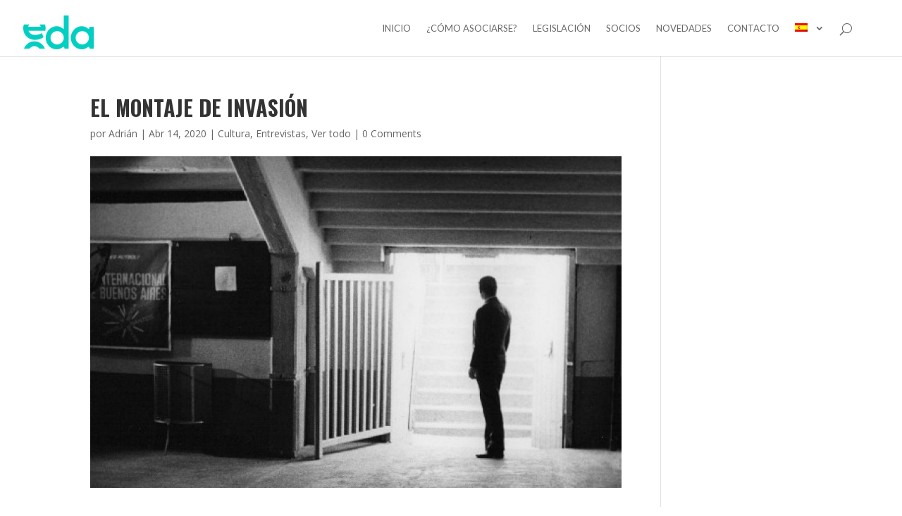

--- FILE ---
content_type: text/html; charset=UTF-8
request_url: https://novedades.edaeditores.org/el-montaje-de-invasion/
body_size: 17243
content:
<!DOCTYPE html> <!--[if IE 6]><html id="ie6" lang="es-ES"
itemscope
itemtype="http://schema.org/Article"
prefix="og: http://ogp.me/ns#" > <![endif]--> <!--[if IE 7]><html id="ie7" lang="es-ES"
itemscope
itemtype="http://schema.org/Article"
prefix="og: http://ogp.me/ns#" > <![endif]--> <!--[if IE 8]><html id="ie8" lang="es-ES"
itemscope
itemtype="http://schema.org/Article"
prefix="og: http://ogp.me/ns#" > <![endif]--> <!--[if !(IE 6) | !(IE 7) | !(IE 8)  ]><!--><html lang="es-ES"
itemscope
itemtype="http://schema.org/Article"
prefix="og: http://ogp.me/ns#" > <!--<![endif]--><head><link rel="stylesheet" href="https://fonts.googleapis.com/css?family=Open+Sans:300italic,400italic,600italic,700italic,800italic,400,300,600,700,800%7CLato:400,100,100italic,300,300italic,400italic,700,700italic,900,900italic&subset=latin,latin-ext" /><meta charset="UTF-8" /><link rel="pingback" href="https://novedades.edaeditores.org/xmlrpc.php" /><!--[if lt IE 9]> <script src="https://novedades.edaeditores.org/wp-content/themes/Divi2.7.5/js/html5.js" type="text/javascript"></script> <![endif]--> <script type="text/javascript">document.documentElement.className = 'js';</script> <title>El Montaje de INVASIóN | | EDA / Asociación Argentina de Editores Audiovisuales</title><link rel="stylesheet" href="https://novedades.edaeditores.org/wp-content/plugins/WPML.3.3.8/res/css/language-selector.css?v=3.3.8" type="text/css" media="all" /><link rel="canonical" href="https://novedades.edaeditores.org/el-montaje-de-invasion/" /><meta property="og:title" content="El Montaje de INVASIóN | | EDA / Asociación Argentina de Editores Audiovisuales" /><meta property="og:type" content="article" /><meta property="og:url" content="https://novedades.edaeditores.org/el-montaje-de-invasion/" /><meta property="og:image" content="https://novedades.edaeditores.org/wp-content/uploads/2020/04/Estadio-1024x576.jpg" /><meta property="og:description" content="La leyenda de Aquiles, una ciudad sitiada por fuertes enemigos y defendida por unos pocos hombres, quienes luchan hasta el fin, sin sospechar que su batalla es infinita. Esta es la sinopsis de &quot;Invasión&quot;, mítica película de Hugo Santiago Muchnick. Una ciencia ficción que hoy, en medio de la cuarentena obligatoria, podría sentirse más cercana a lo que estamos viviendo en el mundo. Estrenada en Buenos Aires el 16 de octubre de 1969, escrita por Santiago junto a J.L. Borges y Bioy Casares, con música de Edgardo Cantón y Aníbal Troilo, la película fue montada por un equipo de nombres importantes dentro de la historia del cine argentino: Oscar Montauti (Las venganzas de Beto Sánchez, La Patagonia rebelde), Alberto Yaccelini (La película del Rey, Mes petites amoureuses) y el tan recordado Luis César D&#039;Angiolillo (Potestad, Hombre mirando al sudeste). Desde EDA nos parece un momento oportuno para rescatar de nuestro archivo este &quot;Diario de Montaje de Invasión&quot;. El presente artículo cuenta con" /><meta property="article:published_time" content="2020-04-14T21:31:12Z" /><meta property="article:modified_time" content="2020-04-14T21:31:12Z" /><meta name="twitter:card" content="summary" /><meta name="twitter:title" content="El Montaje de INVASIóN | | EDA / Asociación Argentina de Editores Audiovisuales" /><meta name="twitter:description" content="La leyenda de Aquiles, una ciudad sitiada por fuertes enemigos y defendida por unos pocos hombres, quienes luchan hasta el fin, sin sospechar que su batalla es infinita. Esta es la sinopsis de &quot;Invasión&quot;, mítica película de Hugo Santiago Muchnick. Una ciencia ficción que hoy, en medio de la cuarentena obligatoria, podría sentirse más cercana a lo que estamos viviendo en el mundo. Estrenada en Buenos Aires el 16 de octubre de 1969, escrita por Santiago junto a J.L. Borges y Bioy Casares, con música de Edgardo Cantón y Aníbal Troilo, la película fue montada por un equipo de nombres importantes dentro de la historia del cine argentino: Oscar Montauti (Las venganzas de Beto Sánchez, La Patagonia rebelde), Alberto Yaccelini (La película del Rey, Mes petites amoureuses) y el tan recordado Luis César D&#039;Angiolillo (Potestad, Hombre mirando al sudeste). Desde EDA nos parece un momento oportuno para rescatar de nuestro archivo este &quot;Diario de Montaje de Invasión&quot;. El presente artículo cuenta con" /><meta name="twitter:image" content="https://novedades.edaeditores.org/wp-content/uploads/2020/04/Estadio-1024x576.jpg" /><meta itemprop="image" content="https://novedades.edaeditores.org/wp-content/uploads/2020/04/Estadio-1024x576.jpg" /><link rel='dns-prefetch' href='//fonts.googleapis.com' /><link rel='dns-prefetch' href='//s.w.org' /><link rel="alternate" type="application/rss+xml" title="EDA / Asociación Argentina de Editores Audiovisuales &raquo; Feed" href="https://novedades.edaeditores.org/feed/" /><link rel="alternate" type="application/rss+xml" title="EDA / Asociación Argentina de Editores Audiovisuales &raquo; RSS de los comentarios" href="https://novedades.edaeditores.org/comments/feed/" /><link rel="alternate" type="application/rss+xml" title="EDA / Asociación Argentina de Editores Audiovisuales &raquo; El Montaje de INVASIóN RSS de los comentarios" href="https://novedades.edaeditores.org/el-montaje-de-invasion/feed/" /><meta content="Divi v.2.7.5" name="generator"/><style type="text/css">img.wp-smiley,img.emoji{display:inline!important;border:none!important;box-shadow:none!important;height:1em!important;width:1em!important;margin:0 .07em!important;vertical-align:-0.1em!important;background:none!important;padding:0!important}</style><link rel='stylesheet' id='divi-style-css'  href='https://novedades.edaeditores.org/wp-content/themes/Divi2.7.5/style.css?ver=2.7.5' type='text/css' media='all' /><link rel='stylesheet' id='et-shortcodes-css-css'  href='https://novedades.edaeditores.org/wp-content/themes/Divi2.7.5/epanel/shortcodes/css/shortcodes.css?ver=2.7.5' type='text/css' media='all' /><link rel='stylesheet' id='simcal-qtip-css'  href='https://novedades.edaeditores.org/wp-content/plugins/google-calendar-events/assets/css/vendor/jquery.qtip.min.css?ver=3.1.14' type='text/css' media='all' /><link rel='stylesheet' id='simcal-default-calendar-grid-css'  href='https://novedades.edaeditores.org/wp-content/plugins/google-calendar-events/assets/css/default-calendar-grid.min.css?ver=3.1.14' type='text/css' media='all' /><link rel='stylesheet' id='simcal-default-calendar-list-css'  href='https://novedades.edaeditores.org/wp-content/plugins/google-calendar-events/assets/css/default-calendar-list.min.css?ver=3.1.14' type='text/css' media='all' /><link rel='stylesheet' id='et-shortcodes-responsive-css-css'  href='https://novedades.edaeditores.org/wp-content/themes/Divi2.7.5/epanel/shortcodes/css/shortcodes_responsive.css?ver=2.7.5' type='text/css' media='all' /><link rel='stylesheet' id='magnific-popup-css'  href='https://novedades.edaeditores.org/wp-content/themes/Divi2.7.5/includes/builder/styles/magnific_popup.css?ver=2.7.5' type='text/css' media='all' /> <script type='text/javascript' src='https://novedades.edaeditores.org/wp-includes/js/jquery/jquery.js?ver=1.12.4'></script> <script type='text/javascript' src='https://novedades.edaeditores.org/wp-includes/js/jquery/jquery-migrate.min.js?ver=1.4.1'></script> <link rel='https://api.w.org/' href='https://novedades.edaeditores.org/wp-json/' /><link rel="EditURI" type="application/rsd+xml" title="RSD" href="https://novedades.edaeditores.org/xmlrpc.php?rsd" /><link rel="wlwmanifest" type="application/wlwmanifest+xml" href="https://novedades.edaeditores.org/wp-includes/wlwmanifest.xml" /><link rel='prev' title='EDA EN PANTALLA – «La Originals»' href='https://novedades.edaeditores.org/eda-en-pantalla-la-originals/' /><link rel='next' title='EDA EN PANTALLA – «PEGAMENTE»' href='https://novedades.edaeditores.org/pegamente/' /><meta name="generator" content="WordPress 4.6.29" /><link rel='shortlink' href='https://novedades.edaeditores.org/?p=15320' /><meta name="generator" content="WPML ver:3.3.8 stt:1,2;" /><style>[class$="woocommerce-product-gallery__trigger"]{visibility:hidden}</style><meta name="viewport" content="width=device-width, initial-scale=1.0, maximum-scale=1.0, user-scalable=0" /><style id="theme-customizer-css">.nav li ul{border-color:#fff}#top-menu li a{font-size:13px}body.et_vertical_nav .container.et_search_form_container .et-search-form input{font-size:13px!important}#top-menu li a,.et_search_form_container input{font-weight:400;font-style:normal;text-transform:uppercase;text-decoration:none}.et_search_form_container input::-moz-placeholder{font-weight:400;font-style:normal;text-transform:uppercase;text-decoration:none}.et_search_form_container input::-webkit-input-placeholder{font-weight:400;font-style:normal;text-transform:uppercase;text-decoration:none}.et_search_form_container input:-ms-input-placeholder{font-weight:400;font-style:normal;text-transform:uppercase;text-decoration:none}#top-menu li.current-menu-ancestor>a,#top-menu li.current-menu-item>a,.et_color_scheme_red #top-menu li.current-menu-ancestor>a,.et_color_scheme_red #top-menu li.current-menu-item>a,.et_color_scheme_pink #top-menu li.current-menu-ancestor>a,.et_color_scheme_pink #top-menu li.current-menu-item>a,.et_color_scheme_orange #top-menu li.current-menu-ancestor>a,.et_color_scheme_orange #top-menu li.current-menu-item>a,.et_color_scheme_green #top-menu li.current-menu-ancestor>a,.et_color_scheme_green #top-menu li.current-menu-item>a{color:#01cfc2}@media only screen and (min-width:981px){.et-fixed-header #top-menu li a{font-size:13px}.et-fixed-header #top-menu li.current-menu-ancestor>a,.et-fixed-header #top-menu li.current-menu-item>a{color:#01cfc2!important}}@media only screen and (min-width:1350px){.et_pb_row{padding:27px 0}.et_pb_section{padding:54px 0}.single.et_pb_pagebuilder_layout.et_full_width_page .et_post_meta_wrapper{padding-top:81px}.et_pb_section.et_pb_section_first{padding-top:inherit}.et_pb_fullwidth_section{padding:0}}</style><style class="et_primary_nav_font">#main-header,#et-top-navigation{font-family:'Lato',Helvetica,Arial,Lucida,sans-serif}</style><style id="module-customizer-css"></style><link rel="shortcut icon" href="https://edaeditores.org/wp-content/uploads/2016/09/ico.png" /><script>jQuery(function($){
    $('.logo_container a').attr('href','https://edaeditores.org') ;
});</script><style type="text/css" id="et-custom-css">@import url(https://fonts.googleapis.com/css?family=Oswald:400,700,300);#ocultar{display:none}a{color:#7ebec5}h1{font-family:'Oswald',sans-serif;font-weight:700;text-transform:uppercase}h2{font-family:'Oswald',sans-serif;font-weight:400;text-transform:uppercase}#precios-cuota span.et_pb_dollar_sign{font-size:18px;font-weight:400;line-height:1em!important;margin-left:-.7em;position:absolute}.sub-menu.submenu-languages{padding:0!important}.sub-menu.submenu-languages li a{padding:0!important}#botones-novedades a{border:1px solid;border-radius:4px;float:left;font-size:16px;margin:0 5px 5px 0;padding:5px 10px}#botones-novedades a.active{background:#00CFC1;color:#fff}#botones-novedades br{display:none}header .container{width:100%}#slide-home .et_pb_slide{padding:10px 0;height:600px}#et-top-navigation{padding:33px 40px 0 0!important}.et-cart-info{display:none}.logo_container #logo{max-height:60px!important;padding:12px 0 0 0}#numeros-socios{float:left;margin:-80px 0 0 13%}#numeros-socios .et_pb_circle_counter h3,.et_pb_number_counter h3{padding:0}#newsletter-footer input{padding:10px}#newsletter-footer input[type=submit]{color:#fff;background:#01CEBF;border:0;font-size:1.1em;text-transform:uppercase}#arrows img{margin-top:-30px}#post-home{display:none}#post-home{padding:0}#post-home .et_pb_slide_description .et_pb_slide_content{display:none}#post-home .et_pb_slide_description h2{line-height:1.3em!important}#post-home .et_pb_row{margin:auto!important;width:100%!important;max-width:100%!important;padding:0}#post-home .et_pb_column_1_4{width:25%!important}#post-home .et_pb_column{margin-right:0!important}#post-home .et_pb_slider .et_pb_slide{min-height:230px}.format-gallery .et_pb_slider .et_pb_slide,.et_pb_slider_no_shadow .et_pb_slide{background:none!important}#buttons-home{background:rgba(0,0,0,0) none repeat scroll 0 0!important;margin:-150px 0 45px!important;padding:0;z-index:10}#videos .et_pb_carousel_items{height:auto!important}#videos .et_pb_carousel_item{display:table!important}#videos .et-pb-slider-arrows{display:none!important}#videos .et_pb_carousel_item{margin:0.7%!important}#encuesta .et_parallax_bg{background-position:right top;background-size:25% auto}#qs-left.et_pb_main_blurb_image{width:60px}#qs-left .et_pb_main_blurb_image{float:right;margin-left:10px}.et_pb_fullwidth_post_title_0{padding-bottom:60px!important}.et_pb_fullwidth_post_title_0 h1{font-size:2em}.et_pb_team_member_image img{border-radius:50%!important}.et_pb_team_member_image{width:20%}#biografia .et_pb_team_member_description h4{padding-bottom:10px!important}.et_pb_team_member_description h4{padding-bottom:10px!important}#comision-directiva p{font-size:.92em;line-height:1.3em;text-align:justify}#comision-directiva h4{color:#01cebf!important}#comisiones .et_pb_slide_description{padding:40% 5% 40% 0%}#comisiones .et_pb_slide_description .content-txt{width:60%;margin-right:2%;float:left;font-size:.9em}#comisiones .et_pb_slide_description .content-img{width:38%;float:left}#comisiones a{display:block;text-align:center}#table-salarios p{line-height:1.5em!important}#table-salarios h4{color:#00cfc2;font-size:1.1em;padding-bottom:5px}#table-salarios .et_pb_blurb_content{margin:30px 0;max-width:550px;position:relative}#table-salarios li.et_pb_tab_0{background:rgba(0,0,0,0) url(/edaeditores/wp-content/uploads/2014/03/icon-tv.png) no-repeat scroll center 10px / 30px auto;padding:5px 15px 5px 45px}#table-salarios li.et_pb_tab_1{background:rgba(0,0,0,0) url(/edaeditores/wp-content/uploads/2014/03/icon-cine.png) no-repeat scroll center 10px / 30px auto;padding:5px 15px 5px 45px}#table-salarios li.et_pb_tab_2{background:rgba(0,0,0,0) url(/edaeditores/wp-content/uploads/2014/03/icon-teatro.png) no-repeat scroll center 10px / 30px auto;padding:5px 15px 5px 45px}#table-salarios .et_pb_tabs_controls li.et_pb_tab_active{border-bottom:5px solid #00cfc1}#contact-form .et_pb_blurb_content{margin:0}#contact-form input{padding:8px!important;font-size:.95em}#contact-form select{padding:8px!important;font-size:.95em}#contact-form textarea{padding:8px!important;font-family:"Open Sans",Arial,sans-serif;font-weight:500;font-size:.95em}#contact-form input[type="submit"]{background:#00CFC1;border:0 none;color:#fff;cursor:pointer;font-size:1.1em;padding:5px;text-transform:uppercase}#huge_it_portfolio_content_1 .portelement_1{background:#22cec0;border:0;float:left;height:205px;left:auto!important;margin:10px;outline:medium none;position:relative!important;text-align:center;top:auto!important;transform:none!important;width:auto!important;border-radius:6px}#huge_it_portfolio_content_1 .portelement_1 .image-block_1 img{border-radius:6px 6px 0 0!important}#huge_it_portfolio_content_1 .portelement_1 .title-block_1 h3{font-size:13px!important;color:#fff!important;text-transform:uppercase}#huge_it_portfolio_popup_list_1 .heading-navigation_1 .right-change a,#huge_it_portfolio_popup_list_1 .heading-navigation_1 .left-change a{color:#00cfc1!important;font-family:open sans!important;font-weight:bold!important;padding:3px 0!important}#huge_it_portfolio_content_1 .portelement_1 .title-block_1{padding:11px 0}#huge_it_portfolio_popup_list_1.active{margin:110px 0!important}#huge_it_portfolio_popup_list_1 .popup-wrapper_1 .image-block_1{border-right:0 none!important;float:left;height:100%;margin-right:2%;min-height:100%;min-width:200px;position:relative;width:35%!important}#huge_it_portfolio_popup_list_1 .popup-wrapper_1 .right-block{float:left;height:100%;position:relative;width:62%!important}#bg-socios{background-position:right center;background-repeat:no-repeat;padding:120px 0}#como-funcionamos .content-txt{width:48%;margin-right:2%;float:left}#como-funcionamos ul.et_pb_tabs_controls{background-color:#00cfc1}#como-funcionamos .et_pb_tabs_controls li a{color:#fff}#como-funcionamos .content-txt p{line-height:1.4em!important;text-align:justify!important}#como-funcionamos .content-img{width:50%;float:left}#precios-cuota{margin:0 auto;width:70%}#precios-cuota .et_pb_pricing_content{display:none}#precios-cuota .et_pb_pricing_content_top{border-bottom:0}#header-salarios{padding:10px 0}#salarios .et_pb_tabs_controls li{text-align:center;width:33.333%;padding:40px 20px 10px}#comision-home .et_overlay{display:none}#comision-home a.page-next{color:rgba(0,0,0,0);background:url(/edaeditores/wp-content/uploads/2016/07/next.png);display:block;height:62px!important;width:34px!important}#comision-home a.page-prev{color:rgba(0,0,0,0);background:url(/edaeditores/wp-content/uploads/2016/07/back.png);display:block;height:62px!important;width:34px!important}#comision-home .next{position:absolute;right:-30px;top:35%}#comision-home .prev{position:absolute;left:-30px;top:35%}#comision-home .et_pb_gallery_image{border-radius:50%;line-height:0;margin:0 auto;width:90px}#comision-home li.page{display:none!important}#comision-home h3{font-weight:700}#comision-home p.et_pb_gallery_caption{text-align:left}#comision-home .et_pb_gallery_item.et_pb_grid_item.et_pb_bg_layout_light{background:#f5f5f5 none repeat scroll 0 0;margin:0 2%;padding:30px;width:29%;min-height:430px;clear:none}#comision-home .et_pb_gallery_pagination{border:0}#header-salarios{margin-bottom:-30px;padding:0!important}.et_pb_slides::after,.et_pb_row::after,.et_pb_row_inner::after{clear:both;content:".";display:block;height:0;line-height:0;visibility:hidden;width:0}#bot-sumate{background:transparent none repeat scroll 0 0;border:2px solid;border-radius:3px;color:#fff;display:block;font-family:arial;font-size:20px;font-style:normal;font-weight:500;line-height:1.7em!important;margin:0 auto;padding:.3em 1em;text-transform:uppercase;text-align:center;cursor:pointer}#sumate{display:none;background:white none repeat scroll 0 0;border-radius:3px;box-shadow:0 0 3px #888;left:30%;padding:50px 30px;position:fixed;top:150px;width:40%;z-index:20}#sumate .close{background:#00cfc1;color:#fff;cursor:pointer;font-family:open sans;font-weight:700;padding:0 7px;position:absolute;right:5px;top:5px}#sumate input[type='text']{padding:12px}#sumate select{padding:12px}#sumate input[type='submit']{background:#01CFC2;border:0 none;border-radius:3px;color:#fff;font-family:open sans;font-size:1.3em;font-weight:400;padding:8px 22px}footer#main-footer{background-color:#222;background-image:url("");background-size:100%;background-origin:padding-box;background-repeat:no-repeat;padding:0}footer h4.title{color:#22CEC0;text-transform:uppercase}footer .last a{color:#22CEC0}.footer-widget li::before{border-color:#22CEC0}footer input[type='text']{padding:12px}footer input[type='submit']{background:#01CFC2;border:0 none;border-radius:3px;color:#fff;font-family:open sans;font-size:1.3em;font-weight:400;padding:8px 22px;cursor:pointer}footer .simcal-calendar h3{color:#22CEC0}#footer-widgets .footer-widget li{font-size:12px;line-height:1.5em!important}footer .textwidget>p{font-size:13px;line-height:1.5em}.simcal-default-calendar-grid.simcal-default-calendar-light .simcal-day-number{font-size:12px}#timeline ul{padding:0}#line-title img{margin-top:-20px}#search-socios h4{display:none}#search-socios ul{padding:5px 15px;color:#fff}#search-socios input[type="text"]{border:0 none;min-width:300px;padding:8px}#search-socios input[type="submit"]{border:0 none;cursor:pointer;font-family:"Oswald",sans-serif;font-size:1em;padding:5px;text-transform:uppercase}.et_pb_team_member_description .socialmedia{background-image:url("https://edaeditores.org/wp-content/uploads/2016/12/socialmedia-2.png");display:block;height:38px;text-indent:-5000px;width:38px;float:left}.et_pb_team_member_description .socialmedia.vimeo{background-position:0 0}.et_pb_team_member_description .socialmedia.twitter{background-position:-120px 80px}.et_pb_team_member_description .socialmedia.imdb{background-position:-120px -40px}.et_pb_team_member_description .socialmedia.facebook{background-position:-40px 120px}.et_pb_team_member_description .socialmedia.be{background-position:-162px -1px}.et_pb_team_member_description .socialmedia.youtube{background-position:-80px -80px}.et_pb_team_member_description .socialmedia.linkedin{background-position:-80px -41px}.et_pb_team_member_description .socialmedia.instagram{background-position:-40px -119px}.et_pb_team_member_description .socialmedia.pinterest{background-position:0 -119px}.et_pb_team_member_description .socialmedia.google{background-position:-120px -119px}#asociarse-form .et_pb_blurb_content{margin:0}#asociarse-form input{padding:8px!important;font-size:.95em}#asociarse-form select{padding:8px!important;font-size:.95em}#asociarse-form textarea{padding:8px!important;font-family:"Open Sans",Arial,sans-serif;font-weight:500;font-size:.95em}#asociarse-form input[type="submit"]{background:#00CFC1;border:0 none;color:#fff;cursor:pointer;font-size:1.1em;padding:5px;text-transform:uppercase}#ct-home img{width:16%}.et_pb_pricing_content_top{padding-bottom:0}.et_pb_pricing_table{padding-bottom:10px}#ct-home img{width:12%!important}</style></head><body class="single single-post postid-15320 single-format-standard et_pb_button_helper_class et_fullwidth_nav et_fixed_nav et_show_nav et_cover_background et_pb_gutter osx et_pb_gutters3 et_primary_nav_dropdown_animation_fade et_secondary_nav_dropdown_animation_fade et_pb_footer_columns4 et_header_style_left et_right_sidebar chrome"><div id="page-container"><header id="main-header" data-height-onload="66"><div class="container clearfix et_menu_container"><div class="logo_container"> <span class="logo_helper"></span> <a href="https://novedades.edaeditores.org/"> <img src="https://edaeditores.org/wp-content/uploads/2016/09/logo-1.png" alt="EDA / Asociación Argentina de Editores Audiovisuales" id="logo" data-height-percentage="54" /> </a></div><div id="et-top-navigation" data-height="66" data-fixed-height="40"><nav id="top-menu-nav"><ul id="top-menu" class="nav"><li id="menu-item-8414" class="menu-item menu-item-type-custom menu-item-object-custom menu-item-8414"><a href="http://edaeditores.org">Inicio</a></li><li id="menu-item-14120" class="menu-item menu-item-type-custom menu-item-object-custom menu-item-14120"><a href="https://edaeditores.org/quienes-somos/">¿Cómo asociarse?</a></li><li id="menu-item-14121" class="menu-item menu-item-type-custom menu-item-object-custom menu-item-14121"><a href="https://edaeditores.org/legislacion/">Legislación</a></li><li id="menu-item-14122" class="menu-item menu-item-type-custom menu-item-object-custom menu-item-14122"><a href="https://edaeditores.org/section-socios/">Socios</a></li><li id="menu-item-5439" class="menu-item menu-item-type-post_type menu-item-object-page menu-item-5439"><a href="https://novedades.edaeditores.org/">Novedades</a></li><li id="menu-item-14126" class="menu-item menu-item-type-custom menu-item-object-custom menu-item-14126"><a href="https://edaeditores.org/contacto/">Contacto</a></li><li class="menu-item menu-item-language menu-item-language-current menu-item-has-children"><a href="#" onclick="return false"><img class="iclflag" src="https://novedades.edaeditores.org/wp-content/plugins/WPML.3.3.8/res/flags/es.png" width="18" height="12" alt="es" title="Español" /></a></li></ul></nav><div id="et_top_search"> <span id="et_search_icon"></span></div><div id="et_mobile_nav_menu"><div class="mobile_nav closed"> <span class="select_page">Seleccionar página</span> <span class="mobile_menu_bar mobile_menu_bar_toggle"></span></div></div></div></div><div class="et_search_outer"><div class="container et_search_form_container"><form role="search" method="get" class="et-search-form" action="https://novedades.edaeditores.org/"> <input type="search" class="et-search-field" placeholder="Búsqueda &hellip;" value="" name="s" title="Buscar:" /></form> <span class="et_close_search_field"></span></div></div></header><div id="et-main-area"><div id="main-content"><div class="container"><div id="content-area" class="clearfix"><div id="left-area"><article id="post-15320" class="et_pb_post post-15320 post type-post status-publish format-standard has-post-thumbnail hentry category-cultura category-entrevistas category-ver-todo"><div class="et_post_meta_wrapper"><h1 class="entry-title">El Montaje de INVASIóN</h1><p class="post-meta"> por <span class="author vcard"><a href="https://novedades.edaeditores.org/author/adrianbao/" title="Mensajes de Adrián" rel="author">Adrián</a></span> | <span class="published">Abr 14, 2020</span> | <a href="https://novedades.edaeditores.org/category/cultura/" rel="category tag">Cultura</a>, <a href="https://novedades.edaeditores.org/category/entrevistas/" rel="category tag">Entrevistas</a>, <a href="https://novedades.edaeditores.org/category/ver-todo/" rel="category tag">Ver todo</a> | <span class="comments-number"><a href="https://novedades.edaeditores.org/el-montaje-de-invasion/#respond"><span class="dsq-postid" data-dsqidentifier="15320 https://novedades.edaeditores.org/?p=15320">0 Comentarios</span></a></span></p><img src="https://novedades.edaeditores.org/wp-content/uploads/2020/04/Estadio-1080x675.jpg" alt='El Montaje de INVASIóN' width='1080' height='675' /></div><div class="entry-content"><p style="text-align: justify;"><b><i>La leyenda de Aquiles, una ciudad sitiada por fuertes enemigos y defendida por unos pocos hombres, quienes luchan hasta el fin, sin sospechar que su batalla es infinita.</i></b></p><p style="text-align: justify;">Esta es la sinopsis de “Invasión”, mítica película de Hugo Santiago Muchnick. Una ciencia ficción que hoy, en medio de la cuarentena obligatoria, podría sentirse más cercana a lo que estamos viviendo en el mundo.</p><p style="text-align: justify;">Estrenada en Buenos Aires el 16 de octubre de 1969, escrita por Santiago junto a J.L. Borges y Bioy Casares, con música de Edgardo Cantón y Aníbal Troilo, la película fue montada por un equipo de nombres importantes dentro de la historia del cine argentino: Oscar Montauti (<i>Las venganzas de Beto Sánchez, La Patagonia rebelde</i>), Alberto Yaccelini (<i>La película del Rey, Mes petites amoureuses</i>) y el tan recordado Luis César D’Angiolillo (<i>Potestad, Hombre mirando al sudeste</i>).</p><p style="text-align: justify;">Desde EDA nos parece un momento oportuno para rescatar de nuestro archivo este “Diario de Montaje de Invasión”. El presente artículo cuenta con material de entrevistas al equipo de edición de la película, tomada de diversas fuentes: notas originales de EDA a Oscar Montauti y César D’Angiolillo durante la realización del libro <a href="https://novedades.edaeditores.org/entre-cortes-conversaciones-con-montajistas-de-argentina-version-digital/">ENTRE CORTES</a>, mientras que la entrevista a Alberto Yaccelini fue realizada durante una retrospectiva a su obra en BAFICI 2011 por Lucía Ruiz, Alvar Martín y Abalén Najle, quienes amablemente nos cedieron el material.</p><p style="text-align: justify;">Es importante aclarar que al día de hoy no existe un Streaming oficial para ver la película, pero cuenta con una muy valiosa edición en DVD realizada por el <a href="https://malba.org.ar/invasion/">MALBA</a>.</p><p style="text-align: justify;"><b><a href="https://novedades.edaeditores.org/wp-content/uploads/2020/04/TITULO-DE-LA-PELICULA.jpg"><img class="wp-image-15331 aligncenter" src="[data-uri]" data-lazy-src="https://novedades.edaeditores.org/wp-content/uploads/2020/04/TITULO-DE-LA-PELICULA-1024x576.jpg" alt="TITULO DE LA PELICULA" width="726" height="409" data-lazy-srcset="https://novedades.edaeditores.org/wp-content/uploads/2020/04/TITULO-DE-LA-PELICULA-1024x576.jpg 1024w, https://novedades.edaeditores.org/wp-content/uploads/2020/04/TITULO-DE-LA-PELICULA-300x169.jpg 300w, https://novedades.edaeditores.org/wp-content/uploads/2020/04/TITULO-DE-LA-PELICULA-768x432.jpg 768w, https://novedades.edaeditores.org/wp-content/uploads/2020/04/TITULO-DE-LA-PELICULA-1080x608.jpg 1080w, https://novedades.edaeditores.org/wp-content/uploads/2020/04/TITULO-DE-LA-PELICULA.jpg 1280w" sizes="(max-width: 726px) 100vw, 726px" /><noscript><img class="wp-image-15331 aligncenter" src="https://novedades.edaeditores.org/wp-content/uploads/2020/04/TITULO-DE-LA-PELICULA-1024x576.jpg" alt="TITULO DE LA PELICULA" width="726" height="409" srcset="https://novedades.edaeditores.org/wp-content/uploads/2020/04/TITULO-DE-LA-PELICULA-1024x576.jpg 1024w, https://novedades.edaeditores.org/wp-content/uploads/2020/04/TITULO-DE-LA-PELICULA-300x169.jpg 300w, https://novedades.edaeditores.org/wp-content/uploads/2020/04/TITULO-DE-LA-PELICULA-768x432.jpg 768w, https://novedades.edaeditores.org/wp-content/uploads/2020/04/TITULO-DE-LA-PELICULA-1080x608.jpg 1080w, https://novedades.edaeditores.org/wp-content/uploads/2020/04/TITULO-DE-LA-PELICULA.jpg 1280w" sizes="(max-width: 726px) 100vw, 726px" /></noscript></a>INVASIÓN (Argentina, 1969) &#8211; Dirección: </b>Hugo Santiago Muchnick<b>&#8211; Guión: </b>Jorge Luis Borges, Adolfo Bioy Casares y Hugo Santiago Muchnic k- <b>Montaje: </b>Oscar Montauti &#8211; <b>Asistente de Montaje: </b>Alberto Yaccelini<b> &#8211; Meritorio de Montaje: </b>César D’Angiolillo.</p><p style="text-align: justify;"><b>OSCAR MONTAUTI: </b>Estudié cine en la Universidad de La Plata y me gradué como Licenciado en Cinematografía. Cuando estaba cursando las últimas materias le pedí a Antonio Ripoll que me recomendara en alguna productora para hacer una pasantía como ayudante de dirección. Me recomendó con José Martínez Suárez. Él trabajaba en una productora que hacía comerciales para TV, pero no le gustaba ese trabajo y lo menospreciaba mucho. Trabajé con él tres meses haciendo básicamente la pizarra &#8211; o claqueta &#8211; en las filmaciones. Nunca habló conmigo sobre el trabajo o lo que pensaba hacer en las filmaciones. Me sentí muy frustrado. Entonces lo fui a ver a Ripoll y le dije que no estaba aprendiendo nada. Ripoll me dijo que fuera a trabajar con ellos; eran él y Gerardo Rinaldi, una corporación de montaje que funcionó desde 1967. Así fue como entré a trabajar en montaje. Allí pude tener la experiencia de la audacia de Ripoll y del rigor académico de Rinaldi, un fanático del ajuste cuadro por cuadro.</p><p style="text-align: justify;"><b>ALBERTO YACCELINI: </b>Yo estaba en la Escuela de Cine de La Plata, sin ninguna intención de especializarme en Montaje. Me inscribí en la escuela de La Plata para hacer el curso de realizador. Se aprendía un poquito de todo. Conocí a Oscar Montauti en esa escuela. Él trabajaba paralelamente en Estudios Alex como asistente de Gerardo Rinaldi.</p><p style="text-align: justify;"><b>CÉSAR D’ANGIOLILLO: </b>Yo estudiaba Derecho y había hecho un curso de teatro independiente a los 15 años, me había encantado, pero a mis viejos no les había encantado para nada. Y eso me lo sacaron de la cabeza por lo menos hasta que creciera y en ese lapso me empezó a gustar el cine, porque era más cómodo. Cuando me decidí a dejar derecho, empecé a estudiar de noche en la Asociación de Cine Experimental que era un lugar muy artesanal. Era una época que no había cámaras, no había nada&#8230; La única cámara que había era una 16 mm, una cámara chica que teníamos en una vitrina cerrada con llave y nadie la usaba. Decidimos que para poder llevar adelante los proyectos cada uno se tenía que dedicar a algo. Entonces dijeron: <i>«Vos producción, vos sonido»</i> y me vieron a mí y dijeron: <i>«Vos montaje»</i>. Y a mí me quedó montaje. Entonces empecé a buscar trabajo de montajista, para aprender, porque la única manera de aprender era trabajar en el montaje.</p><p style="text-align: justify;"><b>OSCAR MONTAUTI: </b>En esa época el sindicato se manejaba como si se tratara de un colegio profesional. Había que hacer mucho lobby para poder ser promovido y los montajistas, los fotógrafos, los camarógrafos y en general todos los profesionales establecidos trataban de impedir que entrara gente nueva. Yo tenía un verdadero hándicap: el haber estudiado cine. La gente de la industria en su mayoría nos denominaba con cierto desprecio,<i> «los muchachos de la escuelita&#8230;». </i></p><p style="text-align: center;"><i><br /> </i><i>TRAILER DE INVASIÓN:</i></p><div class='et_post_video'><iframe width="1080" height="608" src="https://www.youtube.com/embed/SDHV6PJAdSU?feature=oembed" frameborder="0" allow="accelerometer; autoplay; encrypted-media; gyroscope; picture-in-picture" allowfullscreen></iframe></div><p style="text-align: justify;"><b>OSCAR MONTAUTI: </b>Ya había trabajado con Hugo Santiago en 1967 como ayudante de Rinaldi &#8211; Ripoll en “<i>Los Contrabandistas</i>” &#8211; un piloto para serie de TV que para mí constituye el germen de “<i>Invasión</i>”. PROARTEL produjo tres pilotos. Nunca se pudieron vender. “<i>Los Contrabandistas</i>” lo montó en un 80% Ripoll y después me la pasó para que la terminara. Nos llevamos muy bien en lo personal con Hugo y ahí mismo nos hicimos amigos. Después Hugo produjo en el  ́68 “<i>Los Taitas</i>”, con Lito Cruz y Martín Adjemián. Una historia alucinante sobre dos malevitos anclados en el tiempo que inventan maneras absurdas de conseguir plata. A través de este trabajo profundizamos el afecto y la amistad con Hugo. En esos meses, y desde casi dos años antes, Hugo estaba trabajando con Borges y Bioy Casares en el guión de “<i>Invasión</i>”. A mediados del  ́68 ya tenía todo bastante concreto y comenzó la preproducción y a armar el equipo. Para él era obvio que iba a editar la película conmigo.</p><p style="text-align: justify;"><b>ALBERTO YACCELINI: </b>Cuando surgió la posibilidad de que Oscar montara “<i>Invasión</i>”, me preguntó si quería ser su asistente. Me invitó a Alex para que lo observara trabajar sobre un film que montaba Rinaldi. Observando, me di cuenta de que el montaje era algo que yo podía hacer y acepté la proposición.</p><p style="text-align: justify;"><b>CÉSAR D’ANGIOLILLO: </b>En esa época había secciones de montaje. Por ejemplo estaba la más famosa que era la de Ripoll y Rinaldi, que eran los que trabajaban más. Para darte una idea, una sección de montaje tenía 13 o 15 cabinas con moviolas. Y aglutinaban un montón de pequeños montajistas.</p><p style="text-align: justify;"><a href="https://novedades.edaeditores.org/wp-content/uploads/2020/04/vlcsnap-2020-04-14-18h06m23s571.png"><img class="wp-image-15334 aligncenter" src="[data-uri]" data-lazy-src="https://novedades.edaeditores.org/wp-content/uploads/2020/04/vlcsnap-2020-04-14-18h06m23s571-1024x576.png" alt="vlcsnap-2020-04-14-18h06m23s571" width="712" height="401" data-lazy-srcset="https://novedades.edaeditores.org/wp-content/uploads/2020/04/vlcsnap-2020-04-14-18h06m23s571-1024x576.png 1024w, https://novedades.edaeditores.org/wp-content/uploads/2020/04/vlcsnap-2020-04-14-18h06m23s571-300x169.png 300w, https://novedades.edaeditores.org/wp-content/uploads/2020/04/vlcsnap-2020-04-14-18h06m23s571-768x432.png 768w, https://novedades.edaeditores.org/wp-content/uploads/2020/04/vlcsnap-2020-04-14-18h06m23s571-1080x608.png 1080w" sizes="(max-width: 712px) 100vw, 712px" /><noscript><img class="wp-image-15334 aligncenter" src="https://novedades.edaeditores.org/wp-content/uploads/2020/04/vlcsnap-2020-04-14-18h06m23s571-1024x576.png" alt="vlcsnap-2020-04-14-18h06m23s571" width="712" height="401" srcset="https://novedades.edaeditores.org/wp-content/uploads/2020/04/vlcsnap-2020-04-14-18h06m23s571-1024x576.png 1024w, https://novedades.edaeditores.org/wp-content/uploads/2020/04/vlcsnap-2020-04-14-18h06m23s571-300x169.png 300w, https://novedades.edaeditores.org/wp-content/uploads/2020/04/vlcsnap-2020-04-14-18h06m23s571-768x432.png 768w, https://novedades.edaeditores.org/wp-content/uploads/2020/04/vlcsnap-2020-04-14-18h06m23s571-1080x608.png 1080w" sizes="(max-width: 712px) 100vw, 712px" /></noscript></a></p><p style="text-align: justify;"><b>OSCAR MONTAUTI: </b>Cuando Hugo Santiago iba a comenzar “<i>Invasión</i>” y enviaron la lista del equipo a SICA, mi participación fue objetada porque no figuraba allí como <i>«montador»</i> o «<i>compaginador».</i> Gracias a que Hugo fue intransigente y a que se trataba de una producción de unas 15 semanas de rodaje, la directiva de SICA me «autorizó», por una única vez, a editar la película. Rinaldi y Ripoll afirmaron que yo no estaba preparado para ser editor y yo, sin embargo, para entonces, además de tener una cierta experiencia también estaba graduado de la UNLP. Esa política absurda de SICA se terminó cuando en 1973 se democratizó el sindicato y se reemplazó a la junta directiva que estaba instalada allí desde hacía muchos años.</p><p style="text-align: justify;"><b>CÉSAR D ANGIOLILLO: </b>Yo debo ser uno de los pocos que no pasó por Ripoll y Rinaldi. Me formé con uno de los que se habían ido de ahí que era Oscar Montauti. Tenía su propia cabinita donde estaba él, Yaccelini y yo que era el meritorio, el que venía atrás.</p><p style="text-align: justify;"><b>ALBERTO YACCELINI: </b>Tuve mucha suerte de empezar a trabajar en una película como “<i>Invasión</i>”, que estaba fuera de norma con respecto a lo que se hacía en ese momento. Aprendí lo que es ser riguroso y a darle prioridad a lo único que importa: el film. Hugo, al que no conocía para nada, era un director muy exigente y preciso, cinéfilo, como yo también lo era, lo que hizo que también simpatizáramos rápidamente.</p><p style="text-align: justify;"><b>CÉSAR D’ANGIOLILLO: </b>Yo entré a trabajar a “<i>Invasión</i>” como meritorio. Ese fue mi primer trabajo. Empecé en la mitad, ya llevaban varios meses. Fue muy particular la manera de entrar a la cabina de Montauti. Después de una manifestación terminamos en los bares de la calle Corrientes con Enrique Juárez, a quien yo conocía un poquito. Enrique era el único al que yo tenía como referente en montaje, había sido ayudante de Ripoll. Enrique era muy loco, muy lanzado. No era tan fácil entrar tampoco, yo no tenía ningún antecedente artístico. Y entonces agarró y me escribió una carta de recomendación para Oscar Montauti. Cuando la di vuelta, era un volante de Montoneros. Fui al otro día a ver a Oscar Montauti con la mano temblando ¡porque era un volante de Montoneros! Y estaba compaginando con Hugo Santiago y me dijo <i>“quedate”.</i> Y empecé a trabajar gratis un par de meses.</p><p style="text-align: justify;"><a href="https://novedades.edaeditores.org/wp-content/uploads/2020/04/MURUA-INVASION.jpg"><img class="aligncenter wp-image-15330 " src="[data-uri]" data-lazy-src="https://novedades.edaeditores.org/wp-content/uploads/2020/04/MURUA-INVASION-1024x749.jpg" alt="MURUA INVASION" width="676" height="494" data-lazy-srcset="https://novedades.edaeditores.org/wp-content/uploads/2020/04/MURUA-INVASION-1024x749.jpg 1024w, https://novedades.edaeditores.org/wp-content/uploads/2020/04/MURUA-INVASION-300x219.jpg 300w, https://novedades.edaeditores.org/wp-content/uploads/2020/04/MURUA-INVASION-768x562.jpg 768w, https://novedades.edaeditores.org/wp-content/uploads/2020/04/MURUA-INVASION-1080x790.jpg 1080w" sizes="(max-width: 676px) 100vw, 676px" /><noscript><img class="aligncenter wp-image-15330 " src="https://novedades.edaeditores.org/wp-content/uploads/2020/04/MURUA-INVASION-1024x749.jpg" alt="MURUA INVASION" width="676" height="494" srcset="https://novedades.edaeditores.org/wp-content/uploads/2020/04/MURUA-INVASION-1024x749.jpg 1024w, https://novedades.edaeditores.org/wp-content/uploads/2020/04/MURUA-INVASION-300x219.jpg 300w, https://novedades.edaeditores.org/wp-content/uploads/2020/04/MURUA-INVASION-768x562.jpg 768w, https://novedades.edaeditores.org/wp-content/uploads/2020/04/MURUA-INVASION-1080x790.jpg 1080w" sizes="(max-width: 676px) 100vw, 676px" /></noscript></a></p><p style="text-align: justify;"><b>OSCAR MONTAUTI:</b> Se estrenó el 16 de octubre de 1969 y el montaje lo habíamos terminado en julio o a comienzos de agosto. Creo que se comenzó a filmar a fines de agosto o en septiembre y fueron cerca de dieciséis semanas en total, muchas más de las previstas.</p><p style="text-align: justify;"><b>ALBERTO YACCELINI: </b>El montaje duró más de un año con un material de un muy buen nivel, porque el director Hugo Santiago venía de Francia, había sido asistente de Bresson, era muy exigente, filmaba muy bien. Y entonces empecé a hacer las tareas de asistente y después como el montaje era muy complejo y el compaginador, Montauti, no tenía tiempo de hacer todo, yo empecé a trabajar en pequeñas cosas digamos, empecé a darle una mano.</p><p style="text-align: justify;"><b>OSCAR MONTAUTI: </b>La experiencia de trabajo fue en general muy desgastante porque íbamos y veníamos sobre todo lo que hacíamos. La escena en la que Murúa sale, cerca del comienzo, y Zubarry se queda sola y después también sale, creo que la montamos y remontamos unas ocho veces. El montaje de todas las escenas se hizo con Hugo sentado al lado mío en la moviola. Mi sensación es que dábamos vueltas y vueltas en un laberinto, y no solo no avanzábamos sino que los resultados de lo que hacíamos no eran muy distintos de un ejercicio a otro. Para colmo trabajábamos sobre la imagen solamente, porque la película se dobló íntegramente, aún lo que se filmó en estudio.</p><p style="text-align: justify;"><b>ALBERTO YACCELINI: </b>Trabajar con Hugo no es fácil para un editor, ya que él estaba en permanencia a su lado y controlaba cada corte. Al mismo tiempo, como talentoso y conocedor de su oficio, el diálogo que se establece es siempre enriquecedor. Si el montaje duró casi un año, pienso que es debido a su espíritu perfeccionista y a una manera de trabajar que se aproxima de la de un escritor, que siempre está corrigiendo una frase o cambiando una palabra.</p><p style="text-align: justify;"><b>CÉSAR D’ANGIOLILLO: </b>Oscar Montauti es un tipo muy particular. Yo empecé a trabajar en Cine Liberación –o a seguir este grupo–, y apareció Solanas, nos proyectó <i>“La Hora de Los Hornos”</i> y nos quedamos así (como flasheados). Yo de pronto entré en esa cabina donde estaba Hugo Santiago con un libro de Borges y Bioy Casares todo afrancesado, era como la exquisitez. Con ese aire de <i>“son todos una mierda menos ellos”</i>. Era un capo e hizo una película del carajo.</p><p style="text-align: justify;"><a href="https://novedades.edaeditores.org/wp-content/uploads/2020/04/Canton-y-Milonga-copia.jpg"><img class="wp-image-15335 aligncenter" src="[data-uri]" data-lazy-src="https://novedades.edaeditores.org/wp-content/uploads/2020/04/Canton-y-Milonga-copia-1024x504.jpg" alt="Canton y Milonga copia" width="680" height="335" data-lazy-srcset="https://novedades.edaeditores.org/wp-content/uploads/2020/04/Canton-y-Milonga-copia-1024x504.jpg 1024w, https://novedades.edaeditores.org/wp-content/uploads/2020/04/Canton-y-Milonga-copia-300x148.jpg 300w, https://novedades.edaeditores.org/wp-content/uploads/2020/04/Canton-y-Milonga-copia-768x378.jpg 768w, https://novedades.edaeditores.org/wp-content/uploads/2020/04/Canton-y-Milonga-copia-1080x532.jpg 1080w" sizes="(max-width: 680px) 100vw, 680px" /><noscript><img class="wp-image-15335 aligncenter" src="https://novedades.edaeditores.org/wp-content/uploads/2020/04/Canton-y-Milonga-copia-1024x504.jpg" alt="Canton y Milonga copia" width="680" height="335" srcset="https://novedades.edaeditores.org/wp-content/uploads/2020/04/Canton-y-Milonga-copia-1024x504.jpg 1024w, https://novedades.edaeditores.org/wp-content/uploads/2020/04/Canton-y-Milonga-copia-300x148.jpg 300w, https://novedades.edaeditores.org/wp-content/uploads/2020/04/Canton-y-Milonga-copia-768x378.jpg 768w, https://novedades.edaeditores.org/wp-content/uploads/2020/04/Canton-y-Milonga-copia-1080x532.jpg 1080w" sizes="(max-width: 680px) 100vw, 680px" /></noscript></a></p><p style="text-align: justify;"><b>OSCAR MONTAUTI: </b>En definitiva, cuando se edita se busca que cada corte cree algún impacto. Hugo buscaba eso, pero nunca estaba feliz con el resultado. A eso me refiero cuando hablo de desgaste. Cuando terminamos de montar la imagen y se hizo el doblaje y entró en el trabajo Cacho Cantón, todo tomó otra dimensión y el trabajo fluyó de otro modo. El doblaje fue fantástico porque Juan Carlos Paz, que hacía de Don Porfirio, era incapaz de agarrar un sincro. Y Hugo lo dirigió como si fuera música y el viejo daba con el ritmo y la sincronía admirablemente. Toda la visión de Hugo era de cine puro. Los personajes se relacionaban entre sí creando una dimensión medio fantástica que trascendía los términos de historia en cuanto relato. Así Zubarry camina y entra al local donde va a buscar un paquete y esa búsqueda en términos de cuento no cuenta nada. Incluso el paquete es un disparate, como un chiste del director semejante a la secuencia en la que Murúa camina al comienzo en ese barrio suburbano en la noche y de pronto se para, la cámara da un giro sobre él, el bandoneón se embravece y no pasa nada&#8230;. nada. Toda la película es un ejercicio de cine. De puro cine.</p><p style="text-align: justify;"><b>ALBERTO YACCELINI: </b>La única anécdota que recuerdo, debe haber habido alguna otra, es que durante una proyección me permití decir que no entendía el montaje de una secuencia, que para mí, no funcionaba. Esto puso muy furioso a Hugo que me recriminó mi inexperiencia y mi ignorancia. Entonces, decidí concentrarme en mi trabajo y no abrir más la boca. Después se disculpó y todo siguió como antes.</p><p style="text-align: justify;"><a href="https://novedades.edaeditores.org/wp-content/uploads/2020/04/vlcsnap-2020-04-14-17h59m26s937.png"><img class="aligncenter wp-image-15336 size-full" src="[data-uri]" data-lazy-src="https://novedades.edaeditores.org/wp-content/uploads/2020/04/vlcsnap-2020-04-14-17h59m26s937.png" alt="vlcsnap-2020-04-14-17h59m26s937" width="640" height="360" data-lazy-srcset="https://novedades.edaeditores.org/wp-content/uploads/2020/04/vlcsnap-2020-04-14-17h59m26s937.png 640w, https://novedades.edaeditores.org/wp-content/uploads/2020/04/vlcsnap-2020-04-14-17h59m26s937-300x169.png 300w" sizes="(max-width: 640px) 100vw, 640px" /><noscript><img class="aligncenter wp-image-15336 size-full" src="https://novedades.edaeditores.org/wp-content/uploads/2020/04/vlcsnap-2020-04-14-17h59m26s937.png" alt="vlcsnap-2020-04-14-17h59m26s937" width="640" height="360" srcset="https://novedades.edaeditores.org/wp-content/uploads/2020/04/vlcsnap-2020-04-14-17h59m26s937.png 640w, https://novedades.edaeditores.org/wp-content/uploads/2020/04/vlcsnap-2020-04-14-17h59m26s937-300x169.png 300w" sizes="(max-width: 640px) 100vw, 640px" /></noscript></a></p><p style="text-align: justify;"><b>OSCAR MONTAUTI: </b>Las visitas al montaje de Bioy Casares eran sociales. Él estaba muy contento con el proyecto y más con el trabajo de Hugo. Bioy como escritor era un hombre que disfrutaba el manejo de las palabras y las frases para que sean leídas, así como Hugo disfruta las imágenes para que sean vistas, no tanto para que cuenten algo. Las visitas de Borges eran un poco más densas porque Hugo le mostraba en proyección partes de la película (Borges tenía como “ramalazos” de visión) mientras la mujer de Borges &#8211; Elsa Astete &#8211; le contaba lo que ocurría. Borges protestaba <i>«No me cuentes lo que pasa, contame las imágenes».</i> Realmente fantástico.</p><p style="text-align: justify;"><a href="https://novedades.edaeditores.org/wp-content/uploads/2020/04/Borges-y-Hugo-Santiago.jpg"><img class="size-full wp-image-15323 alignleft" src="[data-uri]" data-lazy-src="https://novedades.edaeditores.org/wp-content/uploads/2020/04/Borges-y-Hugo-Santiago.jpg" alt="Borges y Hugo Santiago" width="265" height="190" /><noscript><img class="size-full wp-image-15323 alignleft" src="https://novedades.edaeditores.org/wp-content/uploads/2020/04/Borges-y-Hugo-Santiago.jpg" alt="Borges y Hugo Santiago" width="265" height="190" /></noscript></a>Las «interpretaciones» de “<i>Invasión</i>” surgen de esos juegos muy de Borges y Bioy y a los que Hugo adhiere fanaticamente. En realidad, hay dos cosas que están claras y que son el motor de toda la película: la frase de Don Porfirio <i>«Necesito tiempo, Irala»</i> y la del final, cuando Lito le dice a Zubarry <i>«Ahora las cosas se tendrán que hacer de otra manera»</i>. Toda la película estaba estructurada así, cómo se armó en definitiva. Había tonterías intelectuales como dejar en off seis pasos y cuando el personaje ponía el pie izquierdo del sexto, entraba en cuadro. Eso se mantuvo a lo largo de la película, así como las discadas en códigos en el teléfono y cosas por el estilo; cuando Zubarry va por la calle y le entregan un flyer y ella agarra una revista en el kiosko. En fin, esas cosas armadas siempre para guiar al espectador en el laberinto, pero sin dejarle la posibilidad de entender que es un laberinto.</p><p style="text-align: justify;"><b>CÉSAR D’ANGIOLILLO: </b>Yo tenía toda la escuela de Cine Liberación, las peleas, ser contestatario, que hay que salir a la calle y hacer películas, etc. Y de golpe me encontré con esto que era veinte horas para poner un paso en sincro, “el sonido subjetivo”, toda esa cosa fue muy fuerte como formación. Si bien yo no estaba de acuerdo con Hugo Santiago, yo tenía esa cosa joven rebelde, aprendí mucho con Hugo y aprendí mucho con Montauti.</p><p style="text-align: center;"><i>LA MILONGA DE MANUEL FLORES</i></p><p style="text-align: center;"><a href="https://www.youtube.com/watch?v=Pu6ITHLbu2o"><i>https://www.youtube.com/watch?v=Pu6ITHLbu2o</i></a></p><p style="text-align: justify;"><b>OSCAR MONTAUTI: </b>En la milonga de Manuel Flores, el trabajo, Hugo lo organizó y lo filmó para no mostrar que Roberto no tocaba la guitarra y además no cantaba. Por lo tanto Roberto dijo el texto y solamente medio recitaba y cantaba una estrofa. Como la letra es muy sugerente y cuenta la muerte detalladamente, todos los planos de la secuencia van construyendo esa derrota anticipada de Roberto. Los planos del grupo mirando a Roberto mientras cantan de alguna manera, presagian las muertes de todos ellos y Hugo los compuso cuidadosamente. Cuando filmó tenía muy en claro cómo quería montarlo. Tal vez es muy largo el plano de las manos del guitarrista, pero el punto es que a partir de ese plano ya nadie va a pensar que Roberto no toca la guitarra. Y Roberto compone y recompone la tragedia de ese personaje siempre al borde del delirio alcohólico. El montaje de la secuencia no fue de los más complicados. Fluye como fluye la música, hasta que Múrua le pone la mano en el hombro y le dice “Vamos mi doctor, antes que se emborrache del todo. Todo lo que está en la película, estaba en el guión.</p><p style="text-align: justify;">La escena final con sus sobreimpresiones se resolvió así en el trabajo de montaje para profundizar la ruptura después de la muerte de Irala y la probable muerte de Don Porfirio. Hay un tema que no sé si es claro: Don Porfirio también es el jefe de Zubarry y los muchachos. El viejo juega a dos puntas porque sabe que Irala y los otros son carne de cañón y que los que harán la resistencia son los muchachos. Un poco simple tal vez, pero interesante.</p></div><div class="et_post_meta_wrapper"><div id="disqus_thread"></div></div></article></div><div id="sidebar"></div></div></div></div><footer id="main-footer"><div class="container"><div id="footer-widgets" class="clearfix"><div class="footer-widget"></div><div class="footer-widget"><div id="categories-2" class="fwidget et_pb_widget widget_categories"><h4 class="title">Categorías</h4><ul><li class="cat-item cat-item-406"><a href="https://novedades.edaeditores.org/category/asociacion/" >Asociación</a></li><li class="cat-item cat-item-408"><a href="https://novedades.edaeditores.org/category/cultura/" >Cultura</a></li><li class="cat-item cat-item-480"><a href="https://novedades.edaeditores.org/category/difusion/enpantalla/" >EDA en Pantalla</a></li><li class="cat-item cat-item-116"><a href="https://novedades.edaeditores.org/category/eda-presenta/" >EDA Presenta</a></li><li class="cat-item cat-item-500"><a href="https://novedades.edaeditores.org/category/difusion/efemerides/" title="un día como hoy...">Efemérides</a></li><li class="cat-item cat-item-13"><a href="https://novedades.edaeditores.org/category/entrevistas/" >Entrevistas</a></li><li class="cat-item cat-item-407"><a href="https://novedades.edaeditores.org/category/festivales/" >Festivales</a></li><li class="cat-item cat-item-117"><a href="https://novedades.edaeditores.org/category/formacion/" >Formación</a></li><li class="cat-item cat-item-405"><a href="https://novedades.edaeditores.org/category/industria/" >Industria</a></li><li class="cat-item cat-item-14"><a href="https://novedades.edaeditores.org/category/legislacion/" >Legislación</a></li><li class="cat-item cat-item-409"><a href="https://novedades.edaeditores.org/category/multimedia/" >Multimedia</a></li><li class="cat-item cat-item-499"><a href="https://novedades.edaeditores.org/category/difusion/" title="Se trata de visibilizar todas las actividades que realizamos para mostrar el bello arte que nos reúne en esta asociación.">Prensa y Difusión</a></li><li class="cat-item cat-item-1"><a href="https://novedades.edaeditores.org/category/ver-todo/" >Ver todo</a></li></ul></div></div><div class="footer-widget"><div id="ninja_forms_widget-2" class="fwidget et_pb_widget widget_ninja_forms_widget"><h4 class="title">Suscríbete</h4><div id="ninja_forms_form_1_cont" class="ninja-forms-cont"><div id="ninja_forms_form_1_wrap" class="ninja-forms-form-wrap"><div id="ninja_forms_form_1_response_msg" style="" class="ninja-forms-response-msg "></div><form id="ninja_forms_form_1" enctype="multipart/form-data" method="post" name="" action="" class="ninja-forms-form"><input type="hidden" id="_wpnonce" name="_wpnonce" value="402dd178d8" /><input type="hidden" name="_wp_http_referer" value="/el-montaje-de-invasion/" /> <input type="hidden" name="_ninja_forms_display_submit" value="1"> <input type="hidden" name="_form_id"  id="_form_id" value="1"><div class="hp-wrap"> <label>Si usted es un humano y está viendo este ámbito, por favor deje en blanco. <input type="text" value="" name="_wyQ4E"> <input type="hidden" value="_wyQ4E" name="_hp_name"> </label></div><div id="ninja_forms_form_1_all_fields_wrap" class="ninja-forms-all-fields-wrap"><div class="ninja-forms-field  nf-desc" id="ninja_forms_field_26_div_wrap" style="" rel="26"><p>Suscríbete a nuestro newsletter para recibir actualizaciones.</p></div><div class="field-wrap text-wrap label-inside"  id="ninja_forms_field_2_div_wrap" data-visible="1"> <input type="hidden" id="ninja_forms_field_2_type" value="text"> <input id="ninja_forms_field_2" data-mask="" data-input-limit="" data-input-limit-type="char" data-input-limit-msg="" name="ninja_forms_field_2" type="text" placeholder="" class="ninja-forms-field  ninja-forms-req email " value="Ingrese su email *" rel="2"   /> <input type="hidden" id="ninja_forms_field_2_label_hidden" value="Ingrese su email *"><div id="ninja_forms_field_2_error" style="display:none;" class="ninja-forms-field-error"></div></div><div class="field-wrap submit-wrap label-above"  id="ninja_forms_field_4_div_wrap" data-visible="1"> <input type="hidden" id="ninja_forms_field_4_type" value="submit"><div id="nf_submit_1"> <input type="submit" name="_ninja_forms_field_4" class="ninja-forms-field " id="ninja_forms_field_4" value="Suscribirme" rel="4" ></div><div id="nf_processing_1" style="display:none;"> <input type="submit" name="_ninja_forms_field_4" class="ninja-forms-field " id="ninja_forms_field_4" value="Processing" rel="4" disabled></div><div id="ninja_forms_field_4_error" style="display:none;" class="ninja-forms-field-error"></div></div></div></form></div></div></div></div><div class="footer-widget last"></div></div></div><div id="footer-bottom"><div class="container clearfix"><ul class="et-social-icons"><li class="et-social-icon et-social-facebook"> <a class="icon" href="https://www.facebook.com/EDAeditores"> <span>Facebook</span> </a></li><li class="et-social-icon et-social-twitter"> <a class="icon" href="https://twitter.com/EDAeditores"> <span>Twitter</span> </a></li><li class="et-social-icon et-social-google-plus"> <a class="icon" href="https://plus.google.com/+EdaeditoresOrg/posts"> <span>Google</span> </a></li><li class="et-social-icon et-social-rss"> <a class="icon" href="http://www.edaeditores.org/feed/"> <span>RSS</span> </a></li><li class="et-social-icon et-social-instagram"> <a class="icon" href="http://www.edaeditores.org/feed/"> <span>INSTAGRAM</span> </a></li><li class="et-social-icon et-social-linkedin"> <a class="icon" href="http://ar.linkedin.com/in/edaeditores"> <span>LINKEDIN</span> </a></li></ul><p id="footer-info"><a href="http://www.nodoba.com" target="blank">Created by Nodoba.com</a></p></div></div></footer></div>  <script src="https://code.jquery.com/jquery-1.12.4.js"></script> <script>$("#bot-sumate, .close").click(function(){
    $("#sumate").toggle();
});</script> </div><link rel='stylesheet' id='fifu-woo-css-css'  href='https://novedades.edaeditores.org/wp-content/plugins/featured-image-from-url/includes/html/css/woo.css?ver=4.6.29' type='text/css' media='all' /><style id='fifu-woo-css-inline-css' type='text/css'>img.zoomImg{display:inline!important}</style><link rel='stylesheet' id='ninja-forms-display-css'  href='https://novedades.edaeditores.org/wp-content/plugins/ninja-forms/deprecated/css/ninja-forms-display.css?nf_ver=3.0.34.2&#038;ver=4.6.29' type='text/css' media='all' /><link rel='stylesheet' id='jquery-qtip-css'  href='https://novedades.edaeditores.org/wp-content/plugins/ninja-forms/deprecated/css/qtip.css?ver=4.6.29' type='text/css' media='all' /><link rel='stylesheet' id='jquery-rating-css'  href='https://novedades.edaeditores.org/wp-content/plugins/ninja-forms/deprecated/css/jquery.rating.css?ver=4.6.29' type='text/css' media='all' /> <script type='text/javascript' src='https://novedades.edaeditores.org/wp-content/themes/Divi2.7.5/includes/builder/scripts/frontend-builder-global-functions.js?ver=2.7.5'></script> <script type='text/javascript'>/* <![CDATA[ */ var countVars = {"disqusShortname":"httpwwwedaeditoresorg"}; /* ]]> */</script> <script type='text/javascript' src='https://novedades.edaeditores.org/wp-content/plugins/disqus-comment-system/public/js/comment_count.js?ver=3.0.15'></script> <script type='text/javascript'>/* <![CDATA[ */ var embedVars = {"disqusConfig":{"integration":"wordpress 3.0.15"},"disqusIdentifier":"15320 https:\/\/novedades.edaeditores.org\/?p=15320","disqusShortname":"httpwwwedaeditoresorg","disqusTitle":"El Montaje de INVASI\u00f3N","disqusUrl":"https:\/\/novedades.edaeditores.org\/el-montaje-de-invasion\/","postId":"15320"}; /* ]]> */</script> <script type='text/javascript' src='https://novedades.edaeditores.org/wp-content/plugins/disqus-comment-system/public/js/comment_embed.js?ver=3.0.15'></script> <script type='text/javascript' src='https://novedades.edaeditores.org/wp-includes/js/comment-reply.min.js?ver=4.6.29'></script> <script type='text/javascript' src='https://novedades.edaeditores.org/wp-content/themes/Divi2.7.5/includes/builder/scripts/jquery.mobile.custom.min.js?ver=2.7.5'></script> <script type='text/javascript' src='https://novedades.edaeditores.org/wp-content/themes/Divi2.7.5/js/custom.js?ver=2.7.5'></script> <script type='text/javascript' src='https://novedades.edaeditores.org/wp-content/plugins/google-calendar-events/assets/js/vendor/jquery.qtip.min.js?ver=3.1.14'></script> <script type='text/javascript' src='https://novedades.edaeditores.org/wp-content/plugins/google-calendar-events/assets/js/vendor/moment.min.js?ver=3.1.14'></script> <script type='text/javascript' src='https://novedades.edaeditores.org/wp-content/plugins/google-calendar-events/assets/js/vendor/moment-timezone-with-data.min.js?ver=3.1.14'></script> <script type='text/javascript'>/* <![CDATA[ */ var simcal_default_calendar = {"ajax_url":"\/wp-admin\/admin-ajax.php","nonce":"75c563dcf9","locale":"es_ES","text_dir":"ltr","months":{"full":["enero","febrero","marzo","abril","mayo","junio","julio","agosto","septiembre","octubre","noviembre","diciembre"],"short":["Ene","Feb","Mar","Abr","May","Jun","Jul","Ago","Sep","Oct","Nov","Dic"]},"days":{"full":["Domingo","Lunes","Martes","Mi\u00e9rcoles","Jueves","Viernes","S\u00e1bado"],"short":["Dom","Lun","Mar","Mie","Jue","Vie","Sab"]},"meridiem":{"AM":"AM","am":"am","PM":"PM","pm":"pm"}};
var simcal_default_calendar = {"ajax_url":"\/wp-admin\/admin-ajax.php","nonce":"75c563dcf9","locale":"es_ES","text_dir":"ltr","months":{"full":["enero","febrero","marzo","abril","mayo","junio","julio","agosto","septiembre","octubre","noviembre","diciembre"],"short":["Ene","Feb","Mar","Abr","May","Jun","Jul","Ago","Sep","Oct","Nov","Dic"]},"days":{"full":["Domingo","Lunes","Martes","Mi\u00e9rcoles","Jueves","Viernes","S\u00e1bado"],"short":["Dom","Lun","Mar","Mie","Jue","Vie","Sab"]},"meridiem":{"AM":"AM","am":"am","PM":"PM","pm":"pm"}}; /* ]]> */</script> <script type='text/javascript' src='https://novedades.edaeditores.org/wp-content/plugins/google-calendar-events/assets/js/default-calendar.min.js?ver=3.1.14'></script> <script type='text/javascript' src='https://novedades.edaeditores.org/wp-content/themes/Divi2.7.5/includes/builder/scripts/jquery.fitvids.js?ver=2.7.5'></script> <script type='text/javascript' src='https://novedades.edaeditores.org/wp-content/themes/Divi2.7.5/includes/builder/scripts/waypoints.min.js?ver=2.7.5'></script> <script type='text/javascript' src='https://novedades.edaeditores.org/wp-content/themes/Divi2.7.5/includes/builder/scripts/jquery.magnific-popup.js?ver=2.7.5'></script> <script type='text/javascript'>/* <![CDATA[ */ var et_pb_custom = {"ajaxurl":"https:\/\/novedades.edaeditores.org\/wp-admin\/admin-ajax.php","images_uri":"https:\/\/novedades.edaeditores.org\/wp-content\/themes\/Divi2.7.5\/images","builder_images_uri":"https:\/\/novedades.edaeditores.org\/wp-content\/themes\/Divi2.7.5\/includes\/builder\/images","et_frontend_nonce":"4587c520e9","subscription_failed":"Por favor, revise los campos a continuaci\u00f3n para asegurarse de que la informaci\u00f3n introducida es correcta.","et_ab_log_nonce":"4da66412bb","fill_message":"Por favor, rellene los siguientes campos:","contact_error_message":"Por favor, arregle los siguientes errores:","invalid":"De correo electr\u00f3nico no v\u00e1lida","captcha":"Captcha","prev":"Anterior","previous":"Anterior","next":"Siguiente","wrong_captcha":"Ha introducido un n\u00famero equivocado de captcha.","is_builder_plugin_used":"","is_divi_theme_used":"1","widget_search_selector":".widget_search","is_ab_testing_active":"","page_id":"15320","unique_test_id":"","ab_bounce_rate":"5","is_cache_plugin_active":"yes","is_shortcode_tracking":""}; /* ]]> */</script> <script type='text/javascript' src='https://novedades.edaeditores.org/wp-content/themes/Divi2.7.5/includes/builder/scripts/frontend-builder-scripts.js?ver=2.7.5'></script> <script type='text/javascript' src='https://novedades.edaeditores.org/wp-content/plugins/google-calendar-events/assets/js/vendor/imagesloaded.pkgd.min.js?ver=3.1.14'></script> <script type='text/javascript'>/* <![CDATA[ */ var icl_vars = {"current_language":"es","icl_home":"https:\/\/novedades.edaeditores.org","ajax_url":"https:\/\/novedades.edaeditores.org\/wp-admin\/admin-ajax.php","url_type":"3"}; /* ]]> */</script> <script type='text/javascript' src='https://novedades.edaeditores.org/wp-content/plugins/WPML.3.3.8/res/js/sitepress.js?ver=4.6.29'></script> <script type='text/javascript'>/* <![CDATA[ */ var fifuImageVars = {"fifu_lazy":"off","fifu_woo_lbox_enabled":"1","fifu_woo_zoom":"inline"}; /* ]]> */</script> <script type='text/javascript' src='https://novedades.edaeditores.org/wp-content/plugins/featured-image-from-url/includes/html/js/image.js?3_0_1&#038;ver=4.6.29'></script> <script type='text/javascript' src='https://novedades.edaeditores.org/wp-includes/js/jquery/jquery.form.min.js?ver=3.37.0'></script> <script type='text/javascript' src='https://novedades.edaeditores.org/wp-includes/js/underscore.min.js?ver=1.8.3'></script> <script type='text/javascript' src='https://novedades.edaeditores.org/wp-includes/js/backbone.min.js?ver=1.2.3'></script> <script type='text/javascript'>/* <![CDATA[ */ var ninja_forms_settings = {"ajax_msg_format":"inline","password_mismatch":"The passwords provided do not match.","plugin_url":"https:\/\/novedades.edaeditores.org\/wp-content\/plugins\/ninja-forms\/deprecated\/","datepicker_args":{"dateFormat":"dd\/mm\/yy"},"currency_symbol":"$","date_format":"dd\/mm\/yy"};
var thousandsSeparator = ".";
var decimalPoint = ",";
var ninja_forms_form_1_settings = {"ajax":"0","hide_complete":"1","clear_complete":"1"};
var ninja_forms_form_1_calc_settings = {"calc_value":"","calc_fields":[]};
var ninja_forms_password_strength = {"empty":"Indicador de Fuerza","short":"Muy d\u00e9bil ","bad":"D\u00e9bil","good":"Medium","strong":"Fuerte","mismatch":"Discrepancia "}; /* ]]> */</script> <script type='text/javascript' src='https://novedades.edaeditores.org/wp-content/plugins/ninja-forms/deprecated/js/min/ninja-forms-display.min.js?nf_ver=3.0.34.2&#038;ver=4.6.29'></script> <script>(function(w, d){
	var b = d.getElementsByTagName("body")[0];
	var s = d.createElement("script"); s.async = true;
	var v = !("IntersectionObserver" in w) ? "8.7.1" : "10.5.2";
	s.src = "https://novedades.edaeditores.org/wp-content/plugins/wp-rocket/inc/front/js/lazyload-" + v + ".min.js";
	w.lazyLoadOptions = {
		elements_selector: "img, iframe",
		data_src: "lazy-src",
		data_srcset: "lazy-srcset",
		skip_invisible: false,
		class_loading: "lazyloading",
		class_loaded: "lazyloaded",
		threshold: 300,
		callback_load: function(element) {
			if ( element.tagName === "IFRAME" && element.dataset.rocketLazyload == "fitvidscompatible" ) {
				if (element.classList.contains("lazyloaded") ) {
					if (typeof window.jQuery != "undefined") {
						if (jQuery.fn.fitVids) {
							jQuery(element).parent().fitVids();
						}
					}
				}
			}
		}
	}; // Your options here. See "recipes" for more information about async.
	b.appendChild(s);
}(window, document));

// Listen to the Initialized event
window.addEventListener('LazyLoad::Initialized', function (e) {
    // Get the instance and puts it in the lazyLoadInstance variable
	var lazyLoadInstance = e.detail.instance;

	var observer = new MutationObserver(function(mutations) {
		mutations.forEach(function(mutation) {
			lazyLoadInstance.update();
		} );
	} );
	
	var b      = document.getElementsByTagName("body")[0];
	var config = { childList: true, subtree: true };
	
	observer.observe(b, config);
}, false);</script> </body></html>
<!-- This website is like a Rocket, isn't it? Performance optimized by WP Rocket. Learn more: https://wp-rocket.me -->

--- FILE ---
content_type: application/javascript; charset=UTF-8
request_url: https://httpwwwedaeditoresorg.disqus.com/count-data.js?1=15320%20https%3A%2F%2Fnovedades.edaeditores.org%2F%3Fp%3D15320
body_size: 282
content:
var DISQUSWIDGETS;

if (typeof DISQUSWIDGETS != 'undefined') {
    DISQUSWIDGETS.displayCount({"text":{"and":"y","comments":{"zero":"0 Comments","multiple":"{num} Comments","one":"1 Comment"}},"counts":[{"id":"15320 https:\/\/novedades.edaeditores.org\/?p=15320","comments":0}]});
}